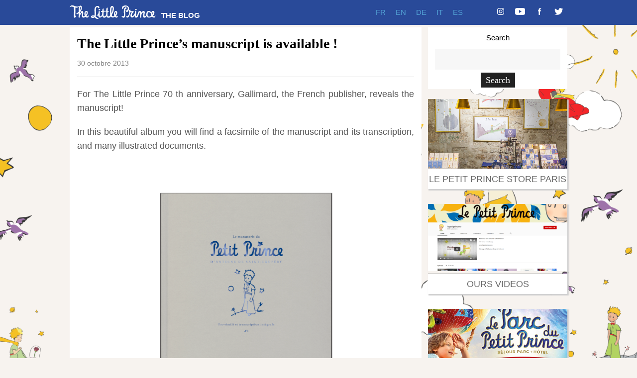

--- FILE ---
content_type: text/html; charset=UTF-8
request_url: https://www.blog.thelittleprince.com/the-little-princes-manuscript-is-available/
body_size: 7952
content:
<!DOCTYPE html>
<html lang="fr-FR">

<head>
	<meta charset="UTF-8">
	<meta name="viewport" content="width=device-width, initial-scale=1">
	<link rel="pingback" href="https://www.blog.thelittleprince.com/xmlrpc.php">
	<title>The Little Prince&rsquo;s manuscript is available ! &#8211; The Little Prince</title>
<meta name='robots' content='max-image-preview:large' />
<link rel='dns-prefetch' href='//fonts.googleapis.com' />
<link rel="alternate" type="application/rss+xml" title="The Little Prince &raquo; Flux" href="https://www.blog.thelittleprince.com/feed/" />
		<!-- This site uses the Google Analytics by ExactMetrics plugin v8.11.1 - Using Analytics tracking - https://www.exactmetrics.com/ -->
		<!-- Note: ExactMetrics is not currently configured on this site. The site owner needs to authenticate with Google Analytics in the ExactMetrics settings panel. -->
					<!-- No tracking code set -->
				<!-- / Google Analytics by ExactMetrics -->
		<script type="text/javascript">
window._wpemojiSettings = {"baseUrl":"https:\/\/s.w.org\/images\/core\/emoji\/14.0.0\/72x72\/","ext":".png","svgUrl":"https:\/\/s.w.org\/images\/core\/emoji\/14.0.0\/svg\/","svgExt":".svg","source":{"concatemoji":"https:\/\/www.blog.thelittleprince.com\/wp-includes\/js\/wp-emoji-release.min.js?ver=6.2.8"}};
/*! This file is auto-generated */
!function(e,a,t){var n,r,o,i=a.createElement("canvas"),p=i.getContext&&i.getContext("2d");function s(e,t){p.clearRect(0,0,i.width,i.height),p.fillText(e,0,0);e=i.toDataURL();return p.clearRect(0,0,i.width,i.height),p.fillText(t,0,0),e===i.toDataURL()}function c(e){var t=a.createElement("script");t.src=e,t.defer=t.type="text/javascript",a.getElementsByTagName("head")[0].appendChild(t)}for(o=Array("flag","emoji"),t.supports={everything:!0,everythingExceptFlag:!0},r=0;r<o.length;r++)t.supports[o[r]]=function(e){if(p&&p.fillText)switch(p.textBaseline="top",p.font="600 32px Arial",e){case"flag":return s("\ud83c\udff3\ufe0f\u200d\u26a7\ufe0f","\ud83c\udff3\ufe0f\u200b\u26a7\ufe0f")?!1:!s("\ud83c\uddfa\ud83c\uddf3","\ud83c\uddfa\u200b\ud83c\uddf3")&&!s("\ud83c\udff4\udb40\udc67\udb40\udc62\udb40\udc65\udb40\udc6e\udb40\udc67\udb40\udc7f","\ud83c\udff4\u200b\udb40\udc67\u200b\udb40\udc62\u200b\udb40\udc65\u200b\udb40\udc6e\u200b\udb40\udc67\u200b\udb40\udc7f");case"emoji":return!s("\ud83e\udef1\ud83c\udffb\u200d\ud83e\udef2\ud83c\udfff","\ud83e\udef1\ud83c\udffb\u200b\ud83e\udef2\ud83c\udfff")}return!1}(o[r]),t.supports.everything=t.supports.everything&&t.supports[o[r]],"flag"!==o[r]&&(t.supports.everythingExceptFlag=t.supports.everythingExceptFlag&&t.supports[o[r]]);t.supports.everythingExceptFlag=t.supports.everythingExceptFlag&&!t.supports.flag,t.DOMReady=!1,t.readyCallback=function(){t.DOMReady=!0},t.supports.everything||(n=function(){t.readyCallback()},a.addEventListener?(a.addEventListener("DOMContentLoaded",n,!1),e.addEventListener("load",n,!1)):(e.attachEvent("onload",n),a.attachEvent("onreadystatechange",function(){"complete"===a.readyState&&t.readyCallback()})),(e=t.source||{}).concatemoji?c(e.concatemoji):e.wpemoji&&e.twemoji&&(c(e.twemoji),c(e.wpemoji)))}(window,document,window._wpemojiSettings);
</script>
<style type="text/css">
img.wp-smiley,
img.emoji {
	display: inline !important;
	border: none !important;
	box-shadow: none !important;
	height: 1em !important;
	width: 1em !important;
	margin: 0 0.07em !important;
	vertical-align: -0.1em !important;
	background: none !important;
	padding: 0 !important;
}
</style>
	<link rel='stylesheet' id='wp-block-library-css' href='https://www.blog.thelittleprince.com/wp-includes/css/dist/block-library/style.min.css?ver=6.2.8' type='text/css' media='all' />
<link rel='stylesheet' id='classic-theme-styles-css' href='https://www.blog.thelittleprince.com/wp-includes/css/classic-themes.min.css?ver=6.2.8' type='text/css' media='all' />
<style id='global-styles-inline-css' type='text/css'>
body{--wp--preset--color--black: #000000;--wp--preset--color--cyan-bluish-gray: #abb8c3;--wp--preset--color--white: #ffffff;--wp--preset--color--pale-pink: #f78da7;--wp--preset--color--vivid-red: #cf2e2e;--wp--preset--color--luminous-vivid-orange: #ff6900;--wp--preset--color--luminous-vivid-amber: #fcb900;--wp--preset--color--light-green-cyan: #7bdcb5;--wp--preset--color--vivid-green-cyan: #00d084;--wp--preset--color--pale-cyan-blue: #8ed1fc;--wp--preset--color--vivid-cyan-blue: #0693e3;--wp--preset--color--vivid-purple: #9b51e0;--wp--preset--gradient--vivid-cyan-blue-to-vivid-purple: linear-gradient(135deg,rgba(6,147,227,1) 0%,rgb(155,81,224) 100%);--wp--preset--gradient--light-green-cyan-to-vivid-green-cyan: linear-gradient(135deg,rgb(122,220,180) 0%,rgb(0,208,130) 100%);--wp--preset--gradient--luminous-vivid-amber-to-luminous-vivid-orange: linear-gradient(135deg,rgba(252,185,0,1) 0%,rgba(255,105,0,1) 100%);--wp--preset--gradient--luminous-vivid-orange-to-vivid-red: linear-gradient(135deg,rgba(255,105,0,1) 0%,rgb(207,46,46) 100%);--wp--preset--gradient--very-light-gray-to-cyan-bluish-gray: linear-gradient(135deg,rgb(238,238,238) 0%,rgb(169,184,195) 100%);--wp--preset--gradient--cool-to-warm-spectrum: linear-gradient(135deg,rgb(74,234,220) 0%,rgb(151,120,209) 20%,rgb(207,42,186) 40%,rgb(238,44,130) 60%,rgb(251,105,98) 80%,rgb(254,248,76) 100%);--wp--preset--gradient--blush-light-purple: linear-gradient(135deg,rgb(255,206,236) 0%,rgb(152,150,240) 100%);--wp--preset--gradient--blush-bordeaux: linear-gradient(135deg,rgb(254,205,165) 0%,rgb(254,45,45) 50%,rgb(107,0,62) 100%);--wp--preset--gradient--luminous-dusk: linear-gradient(135deg,rgb(255,203,112) 0%,rgb(199,81,192) 50%,rgb(65,88,208) 100%);--wp--preset--gradient--pale-ocean: linear-gradient(135deg,rgb(255,245,203) 0%,rgb(182,227,212) 50%,rgb(51,167,181) 100%);--wp--preset--gradient--electric-grass: linear-gradient(135deg,rgb(202,248,128) 0%,rgb(113,206,126) 100%);--wp--preset--gradient--midnight: linear-gradient(135deg,rgb(2,3,129) 0%,rgb(40,116,252) 100%);--wp--preset--duotone--dark-grayscale: url('#wp-duotone-dark-grayscale');--wp--preset--duotone--grayscale: url('#wp-duotone-grayscale');--wp--preset--duotone--purple-yellow: url('#wp-duotone-purple-yellow');--wp--preset--duotone--blue-red: url('#wp-duotone-blue-red');--wp--preset--duotone--midnight: url('#wp-duotone-midnight');--wp--preset--duotone--magenta-yellow: url('#wp-duotone-magenta-yellow');--wp--preset--duotone--purple-green: url('#wp-duotone-purple-green');--wp--preset--duotone--blue-orange: url('#wp-duotone-blue-orange');--wp--preset--font-size--small: 13px;--wp--preset--font-size--medium: 20px;--wp--preset--font-size--large: 36px;--wp--preset--font-size--x-large: 42px;--wp--preset--spacing--20: 0.44rem;--wp--preset--spacing--30: 0.67rem;--wp--preset--spacing--40: 1rem;--wp--preset--spacing--50: 1.5rem;--wp--preset--spacing--60: 2.25rem;--wp--preset--spacing--70: 3.38rem;--wp--preset--spacing--80: 5.06rem;--wp--preset--shadow--natural: 6px 6px 9px rgba(0, 0, 0, 0.2);--wp--preset--shadow--deep: 12px 12px 50px rgba(0, 0, 0, 0.4);--wp--preset--shadow--sharp: 6px 6px 0px rgba(0, 0, 0, 0.2);--wp--preset--shadow--outlined: 6px 6px 0px -3px rgba(255, 255, 255, 1), 6px 6px rgba(0, 0, 0, 1);--wp--preset--shadow--crisp: 6px 6px 0px rgba(0, 0, 0, 1);}:where(.is-layout-flex){gap: 0.5em;}body .is-layout-flow > .alignleft{float: left;margin-inline-start: 0;margin-inline-end: 2em;}body .is-layout-flow > .alignright{float: right;margin-inline-start: 2em;margin-inline-end: 0;}body .is-layout-flow > .aligncenter{margin-left: auto !important;margin-right: auto !important;}body .is-layout-constrained > .alignleft{float: left;margin-inline-start: 0;margin-inline-end: 2em;}body .is-layout-constrained > .alignright{float: right;margin-inline-start: 2em;margin-inline-end: 0;}body .is-layout-constrained > .aligncenter{margin-left: auto !important;margin-right: auto !important;}body .is-layout-constrained > :where(:not(.alignleft):not(.alignright):not(.alignfull)){max-width: var(--wp--style--global--content-size);margin-left: auto !important;margin-right: auto !important;}body .is-layout-constrained > .alignwide{max-width: var(--wp--style--global--wide-size);}body .is-layout-flex{display: flex;}body .is-layout-flex{flex-wrap: wrap;align-items: center;}body .is-layout-flex > *{margin: 0;}:where(.wp-block-columns.is-layout-flex){gap: 2em;}.has-black-color{color: var(--wp--preset--color--black) !important;}.has-cyan-bluish-gray-color{color: var(--wp--preset--color--cyan-bluish-gray) !important;}.has-white-color{color: var(--wp--preset--color--white) !important;}.has-pale-pink-color{color: var(--wp--preset--color--pale-pink) !important;}.has-vivid-red-color{color: var(--wp--preset--color--vivid-red) !important;}.has-luminous-vivid-orange-color{color: var(--wp--preset--color--luminous-vivid-orange) !important;}.has-luminous-vivid-amber-color{color: var(--wp--preset--color--luminous-vivid-amber) !important;}.has-light-green-cyan-color{color: var(--wp--preset--color--light-green-cyan) !important;}.has-vivid-green-cyan-color{color: var(--wp--preset--color--vivid-green-cyan) !important;}.has-pale-cyan-blue-color{color: var(--wp--preset--color--pale-cyan-blue) !important;}.has-vivid-cyan-blue-color{color: var(--wp--preset--color--vivid-cyan-blue) !important;}.has-vivid-purple-color{color: var(--wp--preset--color--vivid-purple) !important;}.has-black-background-color{background-color: var(--wp--preset--color--black) !important;}.has-cyan-bluish-gray-background-color{background-color: var(--wp--preset--color--cyan-bluish-gray) !important;}.has-white-background-color{background-color: var(--wp--preset--color--white) !important;}.has-pale-pink-background-color{background-color: var(--wp--preset--color--pale-pink) !important;}.has-vivid-red-background-color{background-color: var(--wp--preset--color--vivid-red) !important;}.has-luminous-vivid-orange-background-color{background-color: var(--wp--preset--color--luminous-vivid-orange) !important;}.has-luminous-vivid-amber-background-color{background-color: var(--wp--preset--color--luminous-vivid-amber) !important;}.has-light-green-cyan-background-color{background-color: var(--wp--preset--color--light-green-cyan) !important;}.has-vivid-green-cyan-background-color{background-color: var(--wp--preset--color--vivid-green-cyan) !important;}.has-pale-cyan-blue-background-color{background-color: var(--wp--preset--color--pale-cyan-blue) !important;}.has-vivid-cyan-blue-background-color{background-color: var(--wp--preset--color--vivid-cyan-blue) !important;}.has-vivid-purple-background-color{background-color: var(--wp--preset--color--vivid-purple) !important;}.has-black-border-color{border-color: var(--wp--preset--color--black) !important;}.has-cyan-bluish-gray-border-color{border-color: var(--wp--preset--color--cyan-bluish-gray) !important;}.has-white-border-color{border-color: var(--wp--preset--color--white) !important;}.has-pale-pink-border-color{border-color: var(--wp--preset--color--pale-pink) !important;}.has-vivid-red-border-color{border-color: var(--wp--preset--color--vivid-red) !important;}.has-luminous-vivid-orange-border-color{border-color: var(--wp--preset--color--luminous-vivid-orange) !important;}.has-luminous-vivid-amber-border-color{border-color: var(--wp--preset--color--luminous-vivid-amber) !important;}.has-light-green-cyan-border-color{border-color: var(--wp--preset--color--light-green-cyan) !important;}.has-vivid-green-cyan-border-color{border-color: var(--wp--preset--color--vivid-green-cyan) !important;}.has-pale-cyan-blue-border-color{border-color: var(--wp--preset--color--pale-cyan-blue) !important;}.has-vivid-cyan-blue-border-color{border-color: var(--wp--preset--color--vivid-cyan-blue) !important;}.has-vivid-purple-border-color{border-color: var(--wp--preset--color--vivid-purple) !important;}.has-vivid-cyan-blue-to-vivid-purple-gradient-background{background: var(--wp--preset--gradient--vivid-cyan-blue-to-vivid-purple) !important;}.has-light-green-cyan-to-vivid-green-cyan-gradient-background{background: var(--wp--preset--gradient--light-green-cyan-to-vivid-green-cyan) !important;}.has-luminous-vivid-amber-to-luminous-vivid-orange-gradient-background{background: var(--wp--preset--gradient--luminous-vivid-amber-to-luminous-vivid-orange) !important;}.has-luminous-vivid-orange-to-vivid-red-gradient-background{background: var(--wp--preset--gradient--luminous-vivid-orange-to-vivid-red) !important;}.has-very-light-gray-to-cyan-bluish-gray-gradient-background{background: var(--wp--preset--gradient--very-light-gray-to-cyan-bluish-gray) !important;}.has-cool-to-warm-spectrum-gradient-background{background: var(--wp--preset--gradient--cool-to-warm-spectrum) !important;}.has-blush-light-purple-gradient-background{background: var(--wp--preset--gradient--blush-light-purple) !important;}.has-blush-bordeaux-gradient-background{background: var(--wp--preset--gradient--blush-bordeaux) !important;}.has-luminous-dusk-gradient-background{background: var(--wp--preset--gradient--luminous-dusk) !important;}.has-pale-ocean-gradient-background{background: var(--wp--preset--gradient--pale-ocean) !important;}.has-electric-grass-gradient-background{background: var(--wp--preset--gradient--electric-grass) !important;}.has-midnight-gradient-background{background: var(--wp--preset--gradient--midnight) !important;}.has-small-font-size{font-size: var(--wp--preset--font-size--small) !important;}.has-medium-font-size{font-size: var(--wp--preset--font-size--medium) !important;}.has-large-font-size{font-size: var(--wp--preset--font-size--large) !important;}.has-x-large-font-size{font-size: var(--wp--preset--font-size--x-large) !important;}
.wp-block-navigation a:where(:not(.wp-element-button)){color: inherit;}
:where(.wp-block-columns.is-layout-flex){gap: 2em;}
.wp-block-pullquote{font-size: 1.5em;line-height: 1.6;}
</style>
<link rel='stylesheet' id='jquery.fancybox-css' href='https://www.blog.thelittleprince.com/wp-content/plugins/fancy-box/jquery.fancybox.css?ver=1.2.6' type='text/css' media='all' />
<link rel='stylesheet' id='wpex-style-css' href='https://www.blog.thelittleprince.com/wp-content/themes/lpp2019/style.css?ver=1.01769928696' type='text/css' media='all' />
<link rel='stylesheet' id='wpex-responsive-css' href='https://www.blog.thelittleprince.com/wp-content/themes/lpp2019/css/responsive.css?ver=1.01769928696' type='text/css' media='all' />
<link rel='stylesheet' id='wpex-font-awesome-css' href='https://www.blog.thelittleprince.com/wp-content/themes/lpp2019/css/font-awesome.min.css?ver=4.3.0' type='text/css' media='all' />
<link rel='stylesheet' id='wpex-google-font-poppins-css' href='http://fonts.googleapis.com/css?family=Poppins%3A400%2C500%2C600&#038;subset=latin%2Cvietnamese%2Clatin-ext&#038;ver=6.2.8' type='text/css' media='all' />
<link rel='stylesheet' id='wpex-google-font-spectralsemibold-css' href='http://fonts.googleapis.com/css?family=Spectral%3A600&#038;subset=latin%2Cvietnamese%2Clatin-ext&#038;ver=6.2.8' type='text/css' media='all' />
<!--[if lt IE 9]>
<link rel='stylesheet' id='vc_lte_ie9-css' href='https://www.blog.thelittleprince.com/wp-content/plugins/js_composer/assets/css/vc_lte_ie9.min.css?ver=6.0.2' type='text/css' media='screen' />
<![endif]-->
<script type='text/javascript' src='https://www.blog.thelittleprince.com/wp-includes/js/jquery/jquery.min.js?ver=3.6.4' id='jquery-core-js'></script>
<script type='text/javascript' src='https://www.blog.thelittleprince.com/wp-includes/js/jquery/jquery-migrate.min.js?ver=3.4.0' id='jquery-migrate-js'></script>
<script type='text/javascript' src='https://www.blog.thelittleprince.com/wp-content/plugins/fancy-box/jquery.fancybox.js?ver=1.2.6' id='jquery.fancybox-js'></script>
<script type='text/javascript' src='https://www.blog.thelittleprince.com/wp-content/plugins/fancy-box/jquery.easing.js?ver=1.3' id='jquery.easing-js'></script>
<link rel="https://api.w.org/" href="https://www.blog.thelittleprince.com/wp-json/" /><link rel="alternate" type="application/json" href="https://www.blog.thelittleprince.com/wp-json/wp/v2/posts/3128" /><link rel="EditURI" type="application/rsd+xml" title="RSD" href="https://www.blog.thelittleprince.com/xmlrpc.php?rsd" />
<link rel="wlwmanifest" type="application/wlwmanifest+xml" href="https://www.blog.thelittleprince.com/wp-includes/wlwmanifest.xml" />
<meta name="generator" content="WordPress 6.2.8" />
<link rel="canonical" href="https://www.blog.thelittleprince.com/the-little-princes-manuscript-is-available/" />
<link rel='shortlink' href='https://www.blog.thelittleprince.com/?p=3128' />
<link rel="alternate" type="application/json+oembed" href="https://www.blog.thelittleprince.com/wp-json/oembed/1.0/embed?url=https%3A%2F%2Fwww.blog.thelittleprince.com%2Fthe-little-princes-manuscript-is-available%2F" />
<link rel="alternate" type="text/xml+oembed" href="https://www.blog.thelittleprince.com/wp-json/oembed/1.0/embed?url=https%3A%2F%2Fwww.blog.thelittleprince.com%2Fthe-little-princes-manuscript-is-available%2F&#038;format=xml" />
<script type="text/javascript">
  jQuery(document).ready(function($){
    var select = $('a[href$=".bmp"],a[href$=".gif"],a[href$=".jpg"],a[href$=".jpeg"],a[href$=".png"],a[href$=".BMP"],a[href$=".GIF"],a[href$=".JPG"],a[href$=".JPEG"],a[href$=".PNG"]');
    select.attr('rel', 'fancybox');
    select.fancybox();
  });
</script>
<script type="text/javascript">
	window._wp_rp_static_base_url = 'https://wprp.zemanta.com/static/';
	window._wp_rp_wp_ajax_url = "https://www.blog.thelittleprince.com/wp-admin/admin-ajax.php";
	window._wp_rp_plugin_version = '3.6.4';
	window._wp_rp_post_id = '3128';
	window._wp_rp_num_rel_posts = '6';
	window._wp_rp_thumbnails = false;
	window._wp_rp_post_title = 'The+Little+Prince%27s+manuscript+is+available+%21';
	window._wp_rp_post_tags = ['news', 'spring', 'bibl', 'univers', 'morgan', 'saint', 'york', 'album', 'hamilton', 'french', 'antoin', 'museum', 'de', 'amp', 'princ', 'manuscript'];
	window._wp_rp_promoted_content = false;
</script>
<!--[if lt IE 9]><script src="https://www.blog.thelittleprince.com/wp-content/themes/lpp2019/js/html5.js"></script><![endif]--><meta name="generator" content="Powered by WPBakery Page Builder - drag and drop page builder for WordPress."/>
<style type="text/css" id="custom-background-css">
body.custom-background { background-color: #f7f3ef; background-image: url("https://www.blog.thelittleprince.com/wp-content/uploads/2019/06/fondlpp.png"); background-position: left top; background-size: cover; background-repeat: no-repeat; background-attachment: fixed; }
</style>
	<noscript><style type="text/css"> .wpb_animate_when_almost_visible { opacity: 1; }</style></noscript></head>

<body class="post-template-default single single-post postid-3128 single-format-standard custom-background wpb-js-composer js-comp-ver-6.0.2 vc_responsive">
<div id="site-navigation-wrap" style="background-color: #294A99">

<div class="navigation main-navigation clr container" >
    <div  style="width:274px;float:left" id="" class="clr">
        <div  style="width:174px;float:left" id="" class="clr">
            <div id="logo" class="clr">
                    <a href="https://www.blog.thelittleprince.com" title="The Little Prince" rel="home">
                        <img src="/wp-content/themes/lpp2019/images/logo.svg" alt="The Little Prince" height="30px" />
                    </a>
            </div>
        </div>
        <div  style="width:90px;float:right;margin-top: 12px;" id="" class="clr">
            <div id="logotexte" class="">
                <a href="https://www.blog.thelittleprince.com" title="The Little Prince" rel="home" style="margin-top: 25px;font-size: 15px;font-family: 'Poppins', sans-serif !important;font-weight: 600;color:white;text-decoration: none;">
                    THE BLOG
                </a>
            </div>
        </div>
    </div>

    <div  style="" id="socialnav" class="clr">

        
            
            	                <a href="https://twitter.com/Le_PetitPrince" title="Twitter" target="blank">
				<!--span class="fa fa-twitter"></span-->
							<img src="/wp-content/themes/lpp2019/images/Twitter.svg" alt="The Little Prince" style="height:14px" />
						</a>



            
        
            
            	                <a href="https://www.facebook.com/lepetitprinceofficiel/" title="Facebook" target="blank">
				<!--span class="fa fa-facebook"></span-->
							<img src="/wp-content/themes/lpp2019/images/Facebook.svg" alt="The Little Prince" style="height:14px" />
						</a>



            
        
            
            
        
            
            
        
            
            
        
            
            	                <a href="https://www.youtube.com/channel/UCUVJSznmPfCbt2zlNSJg_0w" title="Youtube" target="blank">
				<!--span class="fa fa-youtube"></span-->
							<img src="/wp-content/themes/lpp2019/images/youtube.png" alt="The Little Prince" style="height:14px" />
						</a>



            
        
            
            
        
            
            	                <a href="https://www.instagram.com/lepetitprinceofficiel/" title="Instagram" target="blank">
				<!--span class="fa fa-instagram"></span-->
							<img src="/wp-content/themes/lpp2019/images/Instagram.svg" alt="The Little Prince" style="height:14px" />
						</a>



            
        
            
            
        
    </div>

    <nav id="site-navigation" role="navigation" >

		<div id="burgernav" class="burger"><img src="/wp-content/themes/lpp2019/images/burger.svg" alt="The Little Prince" height="30px" /></div>

		<div class="menu-langue-container"><ul id="menu-langue" class="dropdown-menu sf-menu"><li id="menu-item-5852" class="menu-item menu-item-type-custom menu-item-object-custom menu-item-5852"><a href="https://www.blog.lepetitprince.com/">FR</a></li>
<li id="menu-item-5853" class="menu-item menu-item-type-custom menu-item-object-custom menu-item-home menu-item-5853"><a href="https://www.blog.thelittleprince.com/">EN</a></li>
<li id="menu-item-5854" class="menu-item menu-item-type-custom menu-item-object-custom menu-item-5854"><a href="https://www.blog.derkleineprinz.com/">DE</a></li>
<li id="menu-item-5855" class="menu-item menu-item-type-custom menu-item-object-custom menu-item-5855"><a href="https://www.blog.ilpiccoloprincipe.com/">IT</a></li>
<li id="menu-item-5856" class="menu-item menu-item-type-custom menu-item-object-custom menu-item-5856"><a href="https://www.blog.elprincipito.com/">ES</a></li>
</ul></div>
	</nav>
</div>
</div><div class="menumobileoverlay" >
<div style="position:fixed; top:0;width:100%;background:#294A99;z-index:1000">
<div style="border-bottom:1px solid white;display:block;overflow:hidden">
<div style="width:95%;margin: 0 auto;"><div  style="width:274px;float:left" id="" class="clr">
        <div  style="width:174px;float:left" id="" class="clr">
            <div id="logo" class="clr">
                    <a href="https://www.blog.thelittleprince.com" title="The Little Prince" rel="home">
                        <img src="/wp-content/themes/lpp2019/images/logo.svg" alt="The Little Prince" height="30px" />
                    </a>
            </div>
        </div>
        <div  style="" id="" class="clr divlogo">
            <div id="logotexte" class="">
                <a href="https://www.blog.thelittleprince.com" title="The Little Prince" rel="home" class="leblog">
                    THE BLOG
                </a>
            </div>
        </div></div>
</div>
<div  class="close"><img src="/wp-content/themes/lpp2019/images/croix.svg" alt="The Little Prince" height="30px" /></div>
</div>

<div class=menuprincipal>
		<div class="menu-langue-container"><ul id="menu-langue-1" class="dropdown-menu sf-menu"><li class="menu-item menu-item-type-custom menu-item-object-custom menu-item-5852"><a href="https://www.blog.lepetitprince.com/">FR</a></li>
<li class="menu-item menu-item-type-custom menu-item-object-custom menu-item-home menu-item-5853"><a href="https://www.blog.thelittleprince.com/">EN</a></li>
<li class="menu-item menu-item-type-custom menu-item-object-custom menu-item-5854"><a href="https://www.blog.derkleineprinz.com/">DE</a></li>
<li class="menu-item menu-item-type-custom menu-item-object-custom menu-item-5855"><a href="https://www.blog.ilpiccoloprincipe.com/">IT</a></li>
<li class="menu-item menu-item-type-custom menu-item-object-custom menu-item-5856"><a href="https://www.blog.elprincipito.com/">ES</a></li>
</ul></div></div>
</div>
<div style="margin-top: 100px;
    overflow: scroll;
    height: inherit;">
<div style="text-align:center;padding:10px 0 0 0"><img src="/wp-content/themes/lpp2019/images/tetePP.svg" alt="The Little Prince" height="100px" width="100px"/></div>
		<div class="menumobile" style="margin-bottom:40px;height:200px">
	              	<div style="text-align:center;line-height: 25px;font-size:15px;font-family: 'Poppins', sans-serif !important;text-transform:uppercase;color: white">
		<a href="https://www.facebook.com/lepetitprincestoreparis/" target=_blank >
			LE PETIT PRINCE STORE PARIS		</a>
		</div>
                          	<div style="text-align:center;line-height: 25px;font-size:15px;font-family: 'Poppins', sans-serif !important;text-transform:uppercase;color: white">
		<a href="https://www.youtube.com/channel/UCUVJSznmPfCbt2zlNSJg_0w" target=_blank >
			Ours videos		</a>
		</div>
                          	<div style="text-align:center;line-height: 25px;font-size:15px;font-family: 'Poppins', sans-serif !important;text-transform:uppercase;color: white">
		<a href="http://www.parcdupetitprince.com/en/" target=_blank >
			The Little Prince’s Park		</a>
		</div>
                          	<div style="text-align:center;line-height: 25px;font-size:15px;font-family: 'Poppins', sans-serif !important;text-transform:uppercase;color: white">
		<a href="http://www.laboutiquedupetitprince.com/en/" target=_blank >
			The online store		</a>
		</div>
                          	<div style="text-align:center;line-height: 25px;font-size:15px;font-family: 'Poppins', sans-serif !important;text-transform:uppercase;color: white">
		<a href="http://www.thelittleprince.com/" target=_blank >
			The website		</a>
		</div>
            </div>
</div>

<div style="position:fixed; bottom:0;width:100%;background:#294A99;z-index:1000">
<div class="header-social">Follow us</div>
<div class="zone-social">
                                        <div class="social twitter" ><a href="https://twitter.com/Le_PetitPrince" title="Twitter">
							<img src="/wp-content/themes/lpp2019/images/Twitter.svg" alt="The Little Prince" height="50px" />
					</a></div>
            
                                                <div class="social facebook" ><a href="https://www.facebook.com/lepetitprinceofficiel/" title="Facebook">
							<img src="/wp-content/themes/lpp2019/images/Facebook.svg" alt="The Little Prince" height="50px" />
					</a></div>
            
                                
                                
                                
                                                <div class="social youtube" ><a href="https://www.youtube.com/channel/UCUVJSznmPfCbt2zlNSJg_0w" title="Youtube">
							<img src="/wp-content/themes/lpp2019/images/youtube.png" alt="The Little Prince" style="height:32px;" />
					</a></div>
            
                                
                                                <div class="social instagram" ><a href="https://www.instagram.com/lepetitprinceofficiel/" title="Instagram">
							<img src="/wp-content/themes/lpp2019/images/Instagram.svg" alt="The Little Prince" height="50px" />
					</a></div>
            
                                
        
</div>
<div class="copyright">le petit prince - 2019</div>
</div>
</div>

		<div id="main" class="site-main clr container">

	<div id="primary" class="content-area clr">

		<main id="content" class="site-content left-content clr" role="main">

			<article class="archiveslpp boxed clr">
		
<header class="page-header clr">

	<h1 class="page-header-title">The Little Prince&rsquo;s manuscript is available !</h1>

	
<ul class="post-meta clr">

	<li class="meta-date">
		<span class="meta-date-text">30 octobre 2013</span>
	</li>

	
</ul><!-- .post-meta -->	
</header><!-- #page-header -->	
<div class="entry clr">
	<p>For The Little Prince 70 th anniversary, Gallimard, the French publisher, reveals the manuscript!</p>
<p>In this beautiful album you will find a facsimile of the manuscript and its transcription, and many illustrated documents.</p>
<p>&nbsp;</p>
<p><a href="https://www.blog.lepetitprince.com/wp-content/uploads/2013/10/manuscrit.png"><img decoding="async" class="aligncenter" alt="manuscrit" src="https://www.blog.lepetitprince.com/wp-content/uploads/2013/10/manuscrit.png" width="378" height="471" /></a></p>
<p><a href="https://www.blog.lepetitprince.com/wp-content/uploads/2013/10/manuscrit-doc.png"><img decoding="async" loading="lazy" class="aligncenter" alt="manuscrit doc" src="https://www.blog.lepetitprince.com/wp-content/uploads/2013/10/manuscrit-doc-900x560.png" width="599" height="373" /></a></p>
<p><em></em><em>The original edition of The Little Prince is released in April 6, 1943, in New York, where Antoine de Saint- Exupery was exiled a few months after the French debacle of May-June 1940. The writer &#8211; pilot has invested heavily in the composition of this unique album , which he  wanted universal. Today, The Little Prince is the literary work the most translated and distributed worldwide. </em></p>
<p><em>There are several states of the Little Prince&rsquo;s text &#8211; handwritten , typed or printed &#8211; , reflecting different stages of development . The original manuscript and preparatory drawings that Saint -Exupéry had gave to her friend Silvia Hamilton before leaving U.S. soil in spring 1943 are now held by the Morgan Library &amp; Museum in Manhattan. For the first time reproduced, in a luxurious printed on Bible paper volume , they are accompanied by a booklet of transcription and commentary prepared by Alban Cerisier and Delphine Lacroix.</em></p>
<p>Available on our<a href="http://www.laboutiquedupetitprince.com/fr/librairie-28/le-manuscrit-du-petit-prince-fac-simile-et-transcription-983.html" target="_blank"> online store !</a></p>

<div class="wp_rp_wrap  wp_rp_vertical_m" id="wp_rp_first"><div class="wp_rp_content"><h3 class="related_post_title">More from my site</h3><ul class="related_post wp_rp"><li data-position="0" data-poid="in-2560" data-post-type="none" ><a href="https://www.blog.thelittleprince.com/from-the-drawings-to-the-animated-planets/" class="wp_rp_title">From the drawings to the animated planets !</a></li><li data-position="1" data-poid="in-5149" data-post-type="none" ><a href="https://www.blog.thelittleprince.com/the-little-prince-the-planet-of-bubble-gob-fun-exciting-vibrant-animation-bit-of-suspense/" class="wp_rp_title">The Little Prince: The Planet of Bubble Gob &#8212; Fun, Exciting, Vibrant Animation, Bit of Suspense</a></li><li data-position="2" data-poid="in-3357" data-post-type="none" ><a href="https://www.blog.thelittleprince.com/the-little-prince-a-new-york-story-the-morgan-library-museum/" class="wp_rp_title">The Little Prince: A New York Story – The Morgan Library &#038; Museum</a></li><li data-position="3" data-poid="in-4060" data-post-type="none" ><a href="https://www.blog.thelittleprince.com/fan-art-friday-42/" class="wp_rp_title">Fan Art Friday #42</a></li><li data-position="4" data-poid="in-2409" data-post-type="none" ><a href="https://www.blog.thelittleprince.com/the-little-prince-ebook-on-ithunes-comes-with-extras/" class="wp_rp_title">The Little Prince Ebook on iThunes comes with extras !</a></li><li data-position="5" data-poid="in-1504" data-post-type="none" ><a href="https://www.blog.thelittleprince.com/the-souvenir-dantoine-de-saint-exupery-association-renders-him-homage/" class="wp_rp_title">The Souvenir d&rsquo;Antoine de Saint-Exupéry Association renders him homage&#8230;</a></li></ul></div></div>
</div><!-- .entry -->		
<footer class="entry-footer">
	</footer><!-- .entry-footer --></article>

			
		</main><!-- #content -->

		
	<aside id="secondary" class="sidebar-container" role="complementary">

		<div class="sidebar-inner">

            <div class="widget-area">
            <div class="sidebar-widget widget_search clr"><h5 class="widget-title">Search</h5><form method="get" id="searchform" class="searchform" action="https://www.blog.thelittleprince.com/" role="search">
	<div style="text-align:center">
	<input type="search" class="field" name="s" value="" id="s" />
	<input type="submit" value="Search" /></div>
</form></div>                <div class="bloclpp">
                    <div style="height:140px;"><a href="https://www.facebook.com/lepetitprincestoreparis/"   target=_blank ><img src="https://www.blog.thelittleprince.com/wp-content/uploads/2019/06/paris.png"></a></div>
                <div style="text-align:center;line-height: 40px;height:40px;font-family: 'Poppins', sans-serif !important;text-transform:uppercase;border-top:1px solid darkgray;background-color: white"><a href="https://www.facebook.com/lepetitprincestoreparis/" target=_blank >LE PETIT PRINCE STORE PARIS</a></div>
                </div>
                            <div class="bloclpp">
                    <div style="height:140px;"><a href="https://www.youtube.com/channel/UCUVJSznmPfCbt2zlNSJg_0w"   target=_blank ><img src="https://www.blog.thelittleprince.com/wp-content/uploads/2019/06/youtube-e1560545797648.png"></a></div>
                <div style="text-align:center;line-height: 40px;height:40px;font-family: 'Poppins', sans-serif !important;text-transform:uppercase;border-top:1px solid darkgray;background-color: white"><a href="https://www.youtube.com/channel/UCUVJSznmPfCbt2zlNSJg_0w" target=_blank >Ours videos</a></div>
                </div>
                            <div class="bloclpp">
                    <div style="height:140px;"><a href="http://www.parcdupetitprince.com/en/"   target=_blank ><img src="https://www.blog.thelittleprince.com/wp-content/uploads/2019/06/parc.png"></a></div>
                <div style="text-align:center;line-height: 40px;height:40px;font-family: 'Poppins', sans-serif !important;text-transform:uppercase;border-top:1px solid darkgray;background-color: white"><a href="http://www.parcdupetitprince.com/en/" target=_blank >The Little Prince’s Park</a></div>
                </div>
                            <div class="bloclpp">
                    <div style="height:140px;"><a href="http://www.laboutiquedupetitprince.com/en/"   target=_blank ><img src="https://www.blog.thelittleprince.com/wp-content/uploads/2019/06/boutique.png"></a></div>
                <div style="text-align:center;line-height: 40px;height:40px;font-family: 'Poppins', sans-serif !important;text-transform:uppercase;border-top:1px solid darkgray;background-color: white"><a href="http://www.laboutiquedupetitprince.com/en/" target=_blank >The online store</a></div>
                </div>
                            <div class="bloclpp">
                    <div style="height:140px;"><a href="http://www.thelittleprince.com/"   target=_blank ><img src="https://www.blog.thelittleprince.com/wp-content/uploads/2019/06/site.png"></a></div>
                <div style="text-align:center;line-height: 40px;height:40px;font-family: 'Poppins', sans-serif !important;text-transform:uppercase;border-top:1px solid darkgray;background-color: white"><a href="http://www.thelittleprince.com/" target=_blank >The website</a></div>
                </div>
                        </div>

			<div class="widget-area">
							</div><!-- .widget-area -->

		</div><!-- .sidebar-inner -->
		
	</aside><!-- #secondary -->


	</div><!-- #primary -->

	
<ul class="single-post-pagination clr">
	<li class="post-prev"><a href="https://www.blog.thelittleprince.com/pumpkin-carving/" rel="next"><i class="fa fa-arrow-left"></i>Pumpkin carving !</a></li>	<li class="post-next"><a href="https://www.blog.thelittleprince.com/planete-quebec-the-bookshop-contest/" rel="prev">Planète Québec : the bookshop contest<i class="fa fa-arrow-right"></i></a></li></ul><!-- .post-post-pagination -->

<script type='text/javascript' src='https://www.blog.thelittleprince.com/wp-content/themes/lpp2019/js/plugins.js?ver=1.0' id='wpex-plugins-js'></script>
<script type='text/javascript' src='https://www.blog.thelittleprince.com/wp-content/themes/lpp2019/js/global.js?ver=1.0' id='wpex-global-js'></script>
</body>
</html>

--- FILE ---
content_type: text/css
request_url: https://www.blog.thelittleprince.com/wp-content/themes/lpp2019/style.css?ver=1.01769928696
body_size: 6723
content:
/*
Theme Name: lpp2019
Theme URI: 
Author: Alexandre SEBBANE
Author URI: 
Description: 
Version: 1.0
License: GNU General Public License v2 or later
License URI: http://www.gnu.org/licenses/gpl-2.0.html
Tags: 
Text Domain: lpp2019
*/

/* Reset
================================================== */
html, body, div, span, applet, object, iframe, h1, h2, h3, h4, h5, h6, p, blockquote, pre, a, abbr, acronym, address, big, cite, code, del, dfn, em, img, ins, kbd, q, s, samp, small, strike, strong, sub, sup, tt, var, b, u, i, center, dl, dt, dd, ol, ul, li, fieldset, form, label, legend, table, caption, tbody, tfoot, thead, tr, th, td, article, aside, canvas, details, embed, figure, figcaption, footer, header, hgroup, menu, nav, output, ruby, section, summary, time, mark, audio, video { margin: 0; padding: 0; border: 0; font-size: 100%; font: inherit; vertical-align: baseline; }
article, aside, details, figcaption, figure, footer, header, hgroup, menu, nav, section { display: block }
ol, ul { list-style: none }
blockquote, q { quotes: none }
:focus { outline: 0 }
table { border-collapse: collapse; border-spacing: 0; }
img { max-width: 100%; height: auto; }
mark { background: none; }
select { max-width: 100%; }

/* The Grid
================================================== */
.col:after,
.clr:after,
.group:after { content: ""; display: block; height: 0; clear: both; visibility: hidden; zoom: 1; }
.col { display: block; float: left; margin: 0 0 2% 1.6%; -webkit-box-sizing: border-box; -moz-box-sizing: border-box; box-sizing: border-box; }

/*percent grid*/
.span_1_of_1{width:100%}.span_2_of_2{width:100%}.span_1_of_2{width:49.2%}.span_3_of_3{width:100%}.span_2_of_3{width:66.1%}.span_1_of_3{width:32.2%}.span_4_of_4{width:100%}.span_3_of_4{width:74.6%}.span_2_of_4{width:49.2%}.span_1_of_4{width:23.8%}.span_5_of_5{width:100%}.span_4_of_5{width:79.68%}.span_3_of_5{width:59.36%}.span_2_of_5{width:39.04%}.span_1_of_5{width:18.72%}.span_6_of_6{width:100%}.span_5_of_6{width:83.06%}.span_4_of_6{width:66.13%}.span_3_of_6{width:49.2%}.span_2_of_6{width:32.26%}.span_1_of_6{width:15.33%}.span_7_of_7{width:100%}.span_6_of_7{width:85.48%}.span_5_of_7{width:70.97%}.span_4_of_7{width:56.45%}.span_3_of_7{width:41.92%}.span_2_of_7{width:27.42%}.span_1_of_7{width:12.91%}.span_8_of_8{width:100%}.span_7_of_8{width:87.3%}.span_6_of_8{width:74.6%}.span_5_of_8{width:61.9%}.span_4_of_8{width:49.2%}.span_3_of_8{width:36.5%}.span_2_of_8{width:23.8%}.span_1_of_8{width:11.1%}.span_9_of_9{width:100%}.span_8_of_9{width:88.71%}.span_7_of_9{width:77.42%}.span_6_of_9{width:66.13%}.span_5_of_9{width:54.84%}.span_4_of_9{width:43.55%}.span_3_of_9{width:32.26%}.span_2_of_9{width:20.97%}.span_1_of_9{width:9.68%}.span_10_of_10{width:100%}.span_9_of_10{width:89.84%}.span_8_of_10{width:79.68%}.span_7_of_10{width:69.52%}.span_6_of_10{width:59.36%}.span_5_of_10{width:49.2%}.span_4_of_10{width:39.04%}.span_3_of_10{width:28.88%}.span_2_of_10{width:18.72%}.span_1_of_10{width:8.56%}.span_11_of_11{width:100%}.span_10_of_11{width:90.7%}.span_9_of_11{width:81.47%}.span_8_of_11{width:72.24%}.span_7_of_11{width:63.01%}.span_6_of_11{width:53.78%}.span_5_of_11{width:44.55%}.span_4_of_11{width:35.32%}.span_3_of_11{width:26.09%}.span_2_of_11{width:16.86%}.span_1_of_11{width:7.63%}.span_12_of_12{width:100%}.span_11_of_12{width:91.46%}.span_10_of_12{width:83%}.span_9_of_12{width:74.54%}.span_8_of_12{width:66.08%}.span_7_of_12{width:57.62%}.span_6_of_12{width:49.16%}.span_5_of_12{width:40.7%}.span_4_of_12{width:32.24%}.span_3_of_12{width:23.78%}.span_2_of_12{width:15.32%}.span_1_of_12{width:6.86%}

/*clear float and remove left margin*/
.clr-margin { margin-left: 0 }
.count-1 { clear: both; margin-left: 0; }
.col-1,
.col.first { clear: both; margin-left: 0; }

/* Body & Main
================================================== */
body { background: #53A3D6; color: #555; font: 18px/2em 'Poppins', 'Noto Serif', "Times New Roman", Times, serif; }
body a { color: #53A3D6; text-decoration: none; }
body a:hover { text-decoration: underline; }
.container { margin: 0 auto; width: 1000px; box-sizing: border-box; -moz-box-sizing: border-box; -webkit-box-sizing: border-box; }
#wrap { padding-bottom: 20px; }
.left-content { float: left; width: 707px;}
.sidebar-container { float: right; width: 280px; }
.boxed { background: #fff; padding: 00px; }

/* Commons
================================================== */
.clr:after { clear: both; content: "."; display: block; height: 0; line-height: 0; visibility: hidden; }
.clear { clear: both }
img { height: auto; max-width: 100%; }
blockquote { font-size: 1.4em; line-height: 1.75em; margin-bottom: 30px; position: relative; font-family: 'Poppins'; color:  #787878; background: url("images/quote.png") left 4px no-repeat; padding-left: 60px; }
blockquote.left { float: left; margin-left: 0; margin-right: 20px; text-align: right; width: 33%; }
blockquote.right { float: right; margin-left: 20px; margin-right: 0; text-align: left; width: 33%; }
pre { background: #f9f9f9; padding: 20px; margin-bottom: 30px; white-space: pre-wrap; white-space: -moz-pre-wrap; white-space: -o-pre-wrap; word-wrap: break-word; font-family: 'Poppins'; font-size: 0.95em; }
address { letter-spacing: 1px; margin: 20px 0; }
#page-featured-img { margin-bottom: 25px; position: relative; }
#page-featured-img img { display: block; width: 100%; }
.double-divider { display: block; width: 100%; height: 3px; border-top: 1px solid #ccc; border-bottom: 1px solid #ccc; margin: 40px 0; }
.heading { font-size: 1.25em; margin: 0 0 20px; font-weight: bold; border-bottom: 1px solid #ddd; }
.wpex-video-embed { position: relative; padding-bottom: 56.25%; padding-top: 25px; height: 0; }
.wpex-video-embed frame,
.wpex-video-embed iframe { position: absolute; top: 0; left: 0; width: 100%; height: 100%; }
a.wpex-lightbox-gallery { display: block; }
.page-thumbnail { margin-bottom: 30px; }
.page-thumbnail img { display: block; }
body.page-template-templatesfullwidth-php .page-thumbnail { margin-bottom: 20px; }
.wpex-readmore { display: block; margin-top: 20px; }
.wpex-readmore a { display: block; float: left; background: #222; color: #fff; padding: 0 6px; }
.wpex-readmore a:hover { background: #53A3D6; text-decoration: none; }
.content-none p {margin-bottom: 0;}

/* Lists
================================================== */
.entry ul { margin: 30px 0 30px 20px }
.entry ul li,
.entry ol li { margin: 0 0 5px }
.entry ol { margin: 30px 0 30px 25px }
.entry ul { list-style: disc }
.entry ol { list-style: decimal }

/* Typography
================================================== */
h1,h2,h3,h4,h5,h6 { font-weight: bold; color: #000; line-height: 1.4em; font-family: 'Poppins','Source Sans Pro', Helvetica, Arial; }
.entry h2,
.entry h3,
.entry h4,
.entry h5,
.entry h6 { margin: 0px 0 20px }
h1 { font-size: 24px; margin: 0 0 20px; }
h2 { font-size: 21px }
h3 { font-size: 18px }
h4 { font-size: 16px }
h5 { font-size: 14px }
h6 { font-size: 13px }
p { margin: 0 0 20px }
h1 a, h2 a, h3 a, h4 a { color: #000; }
h1 a:hover, h2 a:hover, h3 a:hover, h4 a:hover { color: #53A3D6; text-decoration: none; }
p.lead { color: #777; font-size: 21px; line-height: 27px; }
em { font-style: italic }
strong { font-weight: 600; color: #000; }
small { font-size: 0.95em; }
hr { border: solid #eee; border-width: 1px 0 0; clear: both; height: 0; margin: 40px 0; }
a { outline: 0 }

/* Page Header
================================================== */
.page-header { position: relative; margin-bottom: 20px; padding-bottom: 10px; border-bottom: 1px solid #ddd; }
.page-header-title { color: #000000; font-size: 24px; margin: 0; }
.page-header.boxed { border-bottom: none; padding: 20px 30px; }
.single-post .page-header { margin: 0 0 20px; }
.single-post .page-header-title { font-family : 'Spectral'; margin: 0; font-size: 28px; line-height: 1.25em; }
#archive-description { margin-top: 10px; }
#archive-description p:last-child { margin: 0; }

/* Header
================================================== */

/*header*/
#header-wrap { text-align: left; position: relative; margin: 30px 0; }
#header { position: relative; min-height: 60px; }
#header-aside { position: absolute; top: 50%; margin-top: -17px; height: 34px; right: 0; }
#header-aside a { display: block; height: 34px; line-height: 34px; width: 34px; text-align: center; float: left; font-size: 16px; color: #53A3D6; background: #FFFFFF; border-radius: 4px; margin-left: 5px; box-shadow: inset 0 2px 2px rgba(0,0,0,0.1); }
#header-aside a:hover { background: #53A3D6; color: #fff; }

#socialnav { width:200px;float:right;text-align:right; margin-top: 8px; height: 34px; right: 0; }
#socialnav a { display: block; height: 34px; line-height: 34px; width: 34px; text-align: center; float: right; font-size: 16px; color: #FFFFFF; background: #294A99; border-radius: 4px; margin-left: 5px; }
#socialnav a:hover { background: #53A3D6; color: #fff; }

/*logo*/
#logo img { display: block; margin-top: 10px;}
.site-text-logo { font-family: 'Poppins','Source Sans Pro', Helvetica, Arial; }
.site-text-logo a { color: #000; text-decoration: none; font-size: 32px; font-weight: bold; }
.site-text-logo a:hover { text-decoration: none; color: #53A3D6; }
.blog-description { margin-top: 5px; font-family: 'Poppins', 'Noto Serif',  "Times New Roman", Times, serif; font-size: 1em; }

/* Main Navigation
================================================== */
.sf-menu,
.sf-menu * { margin: 0; padding: 0; list-style: none;margin-top: 5px; }
.sf-menu li { position: relative }
.sf-menu ul { position: absolute; display: none; top: 100%; left: 0; z-index: 10001; }
.sf-menu > li { float: left }
.sf-menu li:hover > ul,
.sf-menu li.sfHover > ul { display: block }
.sf-menu a { display: block; position: relative; }
.sf-menu ul ul { top: 0; left: 100%; }
.sf-menu { float: right }
.sf-menu ul { min-width: 160px; *width: 160px; }
.sf-menu a { zoom: 1 }
.sf-menu li { position: relative; white-space: nowrap; *white-space: normal; -webkit-transition: background .2s; transition: background .2s; }
.sf-menu li:hover,
.sf-menu li.sfHover { -webkit-transition: none; transition: none; }
.sf-menu .sf-mega { position: absolute; display: none; top: 100%; left: 0; z-index: 99; }
.sf-menu li:hover > .sf-mega,
.sf-menu li.sfHover > .sf-mega { display: block }

/*styling*/
#site-navigation-wrap { background: #FFF; font-family: 'Poppins','Source Sans Pro', Helvetica, Arial; height: 50px;position: fixed;width: 100%;z-index:1000;margin-top: -55px; }
#site-navigation .dropdown-menu li { display: block; float: left; height: 20px; line-height: 20px; }
/*#site-navigation .dropdown-menu > li { margin-left: 25px; }*/
#site-navigation .dropdown-menu > li:first-child { margin-left: 0; }
#site-navigation .dropdown-menu a { font-size: 15px color: #FFF; font-weight: 600; text-decoration: none; text-align: left; cursor: pointer; padding: 0 10px;border-right: 1px solid white;}
#site-navigation .dropdown-menu > li > a:hover,
#site-navigation .dropdown-menu > li.sfHover > a,
#site-navigation .dropdown-menu > .current-menu-item > a,
#site-navigation .dropdown-menu > .current-menu-item > a:hover { color: #FFF; }
#site-navigation .dropdown-menu > li > a:hover,
#site-navigation .dropdown-menu > li.sfHover > a,
#site-navigation .dropdown-menu > .current-menu-item > a,
#site-navigation .dropdown-menu > .current-menu-item > a:hover{ border-color: #FFF; }

#site-navigation .dropdown-menu a:last-child {border-right: 0px solid white;}
/*drop-down styles*/
#site-navigation .dropdown-menu ul { background: #FFF; font-size: 12px; }
#site-navigation .dropdown-menu ul a { display: block; height: auto; line-height: 1.7em; padding: 7px 14px; font-weight: 400; margin: 0px; border: 0px; text-transform: none; -webkit-transition: background .2s; transition: background .2s; }
#site-navigation .dropdown-menu ul li { border-bottom: 1px solid #000; line-height: 1.4em; height: auto; float: none; display: block; }
#site-navigation .dropdown-menu ul li > a:hover { color: #fff; background: #53A3D6; }
#site-navigation .dropdown-menu ul li:last-child { border: none; }

/* Sidebar
================================================== */
.sidebar-container .sidebar-widget { margin-bottom: 20px; background: #fff; padding: 0px; }
.sidebar-container a { color: #676767; }
.sidebar-container a:hover { color: #53A3D6; text-decoration: none; }
.sidebar-container .sidebar-widget .widget-title { font-size: 1.2em;padding: 10px;font-weight: 600;text-align: center; }
.sidebar-container .widget_archive a:hover,
.sidebar-container .widget_categories a:hover { background: #53A3D6; color: #fff; padding: 0 2px; margin: 0 -2px; }
.sidebar-container .sidebar-widget .custom-html-widget {height: 140px; }

.bloclpp{
    margin-bottom:30px;
    -moz-box-shadow: 2px 2x 2px 1px #cfcfcf;
    -webkit-box-shadow: 2px 2px 2px 1px #cfcfcf;
    -o-box-shadow: 2px 2px 2px 1px #cfcfcf;
    box-shadow: 2px 2px 2px 1px #cfcfcf;
    filter:progid:DXImageTransform.Microsoft.Shadow(color=#cfcfcf, Direction=135, Strength=2);
}



/* Widgets
================================================== */
.sidebar-container select { width: 100%; }

/*calendar widget*/
#wp-calendar { width: 100%; font-size: 11px; }
#wp-calendar thead th { background: #f5f5f5; border: 1px solid #ddd; border-top: none; font-size: 11px; }
#wp-calendar tbody td { text-align: center; border: 1px solid #ddd; line-height: 2.5em; transition: background 0.15s ease; -webkit-transition: background 0.15s ease; -o-transition: background 0.15s ease; -moz-transition: background 0.15s easetransi; }
#wp-calendar tbody td a,
#wp-calendar tbody td a:hover { color: #53A3D6; text-decoration: underline; }
#wp-calendar tfoot td { padding-top: 1px; padding: 4px; }
#wp-calendar caption { cursor: pointer; font-size: 12px; text-transform: uppercase; margin: 0; padding: 12px; outline: 0 none !important; background: #53A3D6; color: #fff; }
#wp-calendar tbody a { display: block; text-decoration: underline; }
#wp-calendar th { text-align: center; border: 1px solid transparent; border-top: none; padding: 2px 0; color: #a7a7a7; }
#wp-calendar tfoot td#next { text-align: right; }
#footer #wp-calendar thead th { background: #232323 }
#footer #wp-calendar thead th,
#footer #wp-calendar tbody td { border-color: #333 }

/* Posts
================================================== */
.loop-entry { margin-bottom: 20px; }
.loop-entry.post-entry p:last-child { margin: 0 }
.loop-entry-title{ margin: 0; font-size: 28px; line-height: 1.25em;margin-bottom: 15px; }
.loop-entry .post-meta {
/*
border-bottom: 1px solid #ddd; padding-bottom: 10px; margin-bottom: 20px;
*/
}
.loop-entry-thumbnail,
.post-thumbnail,
.loop-entry-video { margin-bottom: 20px; }
.loop-entry-thumbnail img,
.post-thumbnail img { display: block; }
.loop-entry-thumbnail img{ box-shadow: #000 0em 0em 0em; width:100%;nowhitespace: afterproperty; }
.loop-entry-thumbnail img:hover { opacity: 0.8; }
.post-video { margin-bottom: 30px; }
.entry-footer { margin-top: 40px; }
.entry-footer .post-edit-link { float: right; display: block; border: 2px solid #ddd; padding: 2px 14px; color: #aaa; font-size: 0.85em; text-transform: uppercase; letter-spacing: 1px; font-weight: bold; font-family: 'Poppins' , 'Source Sans Pro', Helvetica, Arial; }
.entry-footer a:hover { color: #000; border-color: #000; text-decoration: none; }
.author-info { margin-top: 20px; }
.author-info .author-info-inner { position: relative; padding-left: 100px; }
.author-info .author-avatar { position: absolute; left: 0; top: 0; }
.author-info .author-avatar img { border-radius: 2px; }

/* Post Meta
================================================== */
.post-meta { color: #000; display: block; float: none; font-size: 0.96em; line-height: 2em; margin-bottom: 10px; margin-top: 5px; }
.single-post .post-meta { margin-bottom: 0; }
.post-meta li { display: block; float: left; margin: 0; }
.post-meta li .meta-seperator { margin: 0 10px; color: #ddd; }
.post-meta .meta-date-text,
.post-meta a { color: #808080; }
.post-meta a { text-decoration: underline; }
.post-meta a:hover { color: #53A3D6; }

/* Pagination
================================================== */
ul.page-numbers { list-style: none; margin: 0; }
ul.page-numbers li { display: block; text-align: center; float: left; }
.page-numbers:after { clear: both; content: "."; display: block; height: 0; line-height: 0; visibility: hidden; }
.page-numbers a,
.page-numbers span,
#edd_download_pagination .page-numbers { background-color: transparent; border: 0; color: #555; background: #fff; cursor: pointer; display: block; float: left; height: 22px; line-height: 22px; margin-right: 4px; margin-top: 4px; width: auto; padding: 0 8px; text-align: center; ftext-decoration: none; }
.page-numbers a:hover,
.page-numbers span.current,
#edd_download_pagination .page-numbers:hover,
#edd_download_pagination .page-numbers.current { background: #53A3D6; color: #fff; text-decoration: none; }

/*next/prev*/
.single-post-pagination { margin-top: 40px; padding-top: 30px; border-top: 2px solid #ddd; }
.single-post-pagination li { display: block; float: left; margin-left: 4px; }
.single-post-pagination li:first-child { margin-left: 0; }
.single-post-pagination li a { display: block; font-size: 1.15em; line-height: 1.4em;  color: #bbb; }
.single-post-pagination li a:hover { color: #000; }
.single-post-pagination .post-next,
.single-post-pagination .post-prev{ position: relative; width: 49%; box-sizing: border-box; -moz-box-sizing: border-box; -webkit-box-sizing: border-box;}
.single-post-pagination .post-next { float: right; text-align: right; padding-right: 30px; }
.single-post-pagination .post-prev { float: left; padding-left: 30px; }
.single-post-pagination .post-next .fa,
.single-post-pagination .post-prev .fa { position: absolute; left: 0; top: 50%; height: 30px; line-height: 30px; margin-top: -15px; }
.single-post-pagination .post-next .fa { right: 0; }

/*infinite scroll*/
#blog-wrap { position: relative; }
.infinite-scroll-loader { position: absolute; bottom: -30px; left: 50%; margin-left: -15px; height: 30px; line-height: 30px; width: 30px; color: #bbb; font-size: 24px; }
#infscr-loading img { display: none !important }
.page-jump { display: none }

/* Forms / Inputs / Buttons
================================================== */

/*inputs*/
input[type="text"],input[type="password"],input[type="email"],input[type="url"],input[type="tel"] { }input[type="text"]:focus,input[type="password"]:focus,input[type="email"]:focus,input[type="url"]:focus,input[type="tel"]:focus,textarea:focus { color: #676767; outline: none; }
input[type="text"],input[type="password"],input[type="email"],input[type="url"],input[type="tel"],
textarea { -moz-box-sizing: border-box; -webkit-appearance: none; -webkit-box-sizing: border-box; background: transparent; border: 1px solid #ddd; box-sizing: border-box; color: #606060; display: block; font-size: 1em; margin: 0; max-width: 100%; padding: 5px 10px; font-family: 'Poppins', 'Noto Serif',  "Times New Roman", Times, serif; }
textarea { width: 100%; }
button,
input[type="button"],
input[type="submit"] { -webkit-appearance: none; background: #222; border: transparent; color: #fff; cursor: pointer; display: inline-block; font-size: 1em; font-weight: 400; outline: none; padding: 0 10px; height: 30px; line-height: 30px; position: relative; font-family: 'Poppins', 'Noto Serif',  "Times New Roman", Times, serif; }
.entry input[type="submit"] { margin-top: 10px; }
button:active,
input[type="button"]:active,
input[type="submit"]:active { }
button:hover,
input[type="button"]:hover,
input[type="submit"]:hover { background-color: #53A3D6 }
a.view-all { box-sizing: border-box; -webkit-box-sizing: border-box; -moz-box-sizing: border-box; background: #EEEEEE; border-radius: 3px; padding: 8px 20px; text-align: center; width: 100%; color: #808080; }

/* Search
================================================== */
input[type="search"] { font-size: 1em; -moz-box-sizing: border-box; -webkit-appearance: none; -webkit-box-sizing: border-box; background: #f7f7f7; 
border: none; border-radius: 0; box-sizing: border-box; color: #555; outline: none; padding: 10px 12px; width: 90%; 
font-family: 'Poppins', 'Noto Serif',  "Times New Roman", Times, serif;margin:3px auto; }
input[type="search"]::-webkit-search-cancel-button { -webkit-appearance: none }
input[type="search"]::-webkit-search-decoration { display: none }

/* Contact Form 7
================================================== */
.wpcf7-form span.wpcf7-form-control-wrap { display: block; margin-top: 10px; position: relative; }
.wpcf7-form p { margin: 0 0 20px }
.wpcf7-form p:last-of-type { margin: 0 }
div.wpcf7-validation-errors { margin: 25px 0 0; background: none; padding: 10px; }
span.wpcf7-not-valid-tip { font-size: 0.95em; color:  #898989; font-family: 'Verdana'; }
.wpcf7-response-output { background: #f4f4f4; color: #888; display: none; line-height: 1.45em; margin-top: 30px; padding: 12px; text-align: center; }
input.wpcf7-not-valid[type="text"],
input.wpcf7-not-valid[type="password"],
input.wpcf7-not-valid[type="email"],
input.wpcf7-not-valid[type="url"],
input.wpcf7-not-valid[type="tel"],
textarea.wpcf7-not-valid { border-color: #FF4847 }

/* Comments
================================================== */
#comments { margin-top: 20px }
#comments span.required { color: #C30 }
.commentlist { margin: 0 }
.commentlist .children { margin-left: 30px; }
.commentlist li { list-style: none; margin: 0; }
.commentlist .comment,
.commentlist .pingback { border-bottom: 1px solid #eee; margin-bottom: 20px; padding-bottom: 20px; }
.comment-author { left: 0; position: absolute; top: 0; }
.comment-author .avatar { display: block; border-radius: 4px; }
.comment-meta { margin-bottom: 10px }
.comment-meta .fn { font-weight: 600; color: #000; display: block; font-family: 'Source Sans Pro', Helvetica, Arial; }
.comment-date { display: inline-block; margin-right: 5px; }
.comment-details { margin-left: 70px; }
.comment-content p:last-child { margin: 0 }
.comment-date a,
a.comment-reply-link { font-size: 0.85em; }
.comment-date a{ color: #666; }
a#cancel-comment-reply-link { color: red; display: inline; font-size: 1em; }
a#cancel-comment-reply-link:hover { text-decoration: underline; }
#respond { margin: 40px 0 0; }
.commentlist li article { position: relative }
#log-out { float: right; margin-top: -56px; }
.comment-form-comment label[for="comment"] { display: none }
#reply-title { font-size: 1em; margin: 0 0 20px; }
#reply-title .heading { margin-bottom: 10px; }
p.logged-in-as { font-size: 0.9em; margin-bottom: 20px }
#commentform textarea { width: 100% }
#comments .form-allowed-tags { display: none }
.comment-awaiting-moderation { background: #02AACE; color: #fff; display: inline-block; line-height: 1em; margin-bottom: 20px; margin-top: 10px; padding: 2px 6px; }
#comments .pingback .comment-details { margin-left: 0; }

/* Footer
================================================== */
#footer-wrap { background: #222; overflow: hidden; margin: 40px 0 0; padding-top: 30px; font-size: 0.9em; }
#footer-wrap input[type="text"],
#footer-wrap input[type="search"] { border:  none; }
#footer-wrap select { width: 100%; }
#footer-wrap a { color: #bbb; }
#footer-wrap a:hover { color: #53A3D6; text-decoration: none; }
#footer-widgets .widget-title { color:  #fff; font-size: 1.4em; font-weight: 400; margin: 0 0 15px; }
#footer-widgets .widget-title span { background: #222; padding-right: 10px; }
.footer-widget { margin-bottom: 30px }
#footer-widgets .span_1_of_3.col-1 { padding-right: 10px; }
#footer-widgets .span_1_of_3.col-2 { padding-left: 5px; padding-right: 5px; }
#footer-widgets .span_1_of_3.col-3 { padding-left: 10px; }
.footer-widget > ul > li { padding: 2px 0; border-bottom: 1px solid #333; }
.footer-widget > ul > li:first-child { border-top: 1px solid #333; }
#copyright { text-align: center; padding: 15px 0; }

/* 404 Page
================================================== */
#error-page { text-align: center; }
#error-page-title { border: none; font-size: 7.5em; line-height: 1em; margin: 0 0 30px; }
#error-page-title span { margin-right: 7px }
#error-page-text { font-size: 1.15em; }

/* WordPress Styles
================================================== */
.sticky { }
.bypostauthor { }
.gallery-caption { }

/*aligns*/
.aligncenter { display: block; margin: 0 auto; }
.alignright { float: right; margin: 0 0 10px 20px; }
.alignleft { float: left; margin: 0 20px 10px 0; }

/*floats*/
.floatleft { float: left }
.floatright { float: right }

/*text style*/
.textcenter { text-align: center }
.textright { text-align: right }
.textleft { text-align: left }

/*captions*/
.wp-caption { max-width: 100% !important }
.wp-caption p.wp-caption-text { box-sizing: border-box; text-align: center; padding-top: 5px; opacity: 0.8; font-size: 13px; }
.wp-caption img { display: block; border: 0 none; margin: 0; width: 100%; padding: 0; }

/*smiley reset*/
.wp-smiley { margin: 0 !important; max-height: 1em; }

/*img attachment*/
#img-attch-page { overflow: hidden; text-align: center; }
#img-attch-page img { display: inline-block; margin: 0 auto; margin-bottom: 20px; max-width: 100%; }

/*gallery*/
.gallery { margin: 0 0 30px !important; }
.gallery-icon img { border: none !important; }

/*hide responsive elements
================================================== */
#burgernav, .sidr, #sidr-close, #mobile-search { display: none }

/* EDD tweaks
================================================== */
.edd_download_image { margin-bottom: 20px; }
.edd_download_image a { display: block; }
.edd_download_image img { width: 100%; display: block; }
.edd_download_image a:hover img { opacity: 0.85; }
.entry .edd_download_title { margin: 0 0 10px;}
.edd_downloads_list .edd_download { margin-bottom: 30px; }
.edd_downloads_list .edd_download_inner { margin: 0; }
.edd_downloads_list .edd_download_title { margin: 0 0 10px; font-size: 21px; }

h2{
font-family: 'Spectral', serif !important;
font-weight:600 !important;
font-size:30px !important;
}

h3{

font-family: 'Poppins', sans-serif !important;
font-weight:400 !important;
font-size:22px !important;
}

h4{

font-family: 'Poppins', sans-serif !important;
font-weight:400 !important;
font-size:15px !important;
}

h5,h6{

font-family: 'Poppins', sans-serif !important;
font-weight:400 !important;
font-size:15px !important;
}

p{
font-family: 'Poppins', sans-serif !important;
font-weight:400 !important;
font-size:18px !important;
line-height: 28px !important;
text-align: justify;
}

.meta-date-text{
font-family: 'Poppins', sans-serif !important;
font-weight:400 !important;
font-size:14px !important;
}

#logotexte{
font-family: 'Poppins', sans-serif !important;
font-weight:600 !important;
font-size:18px !important;
text-transform : uppercase;
}


.site-branding,#logo{
    text-align:center
 }

.wpb_text_column,
.vc_custom_heading{
    padding:0 23px;
}

#site-navigation {
    width:400px;
    float:right;
}

#burgernav {
        float:right;
	display:none;
}


#site-navigation .dropdown-menu a {
font-family: 'Poppins', sans-serif !important;
font-weight:400 !important;
font-size:15px !important;
text-transform : uppercase;
}

.leblog { 
margin-top: 25px;
font-weight: 600;
font-size:15px;
color:white;
text-decoration: none;
}

.divlogo{
	width:90px;float:right;margin-top: 12px;
}

/* Tablet (Portrait)
================================================== */
@media only screen and (min-width: 768px) and (max-width: 959px) {

    #socialnav{
        display:none;
    }
    #site-navigation {
        width:100px;
        float:right;
        text-align: right;
    }
    #burgernav .fa {
	margin-right: 10px;
	font-size: xx-large;
	margin-top: 9px;
	color: white;
    }
    #burgernav {
        float:right;
	display:block;
    }
    .divlogo{
	margin-top: 12px;
    }
    #logo {
        max-width: 100% !important;
    }
    .container {
	max-width: 1000px !important;
    	width: 95% !important;
    }

}
/* Mobile (Portrait & Landscape)
================================================== */
@media only screen and (max-width: 767px) {
    #socialnav{
        display:none;
    }
    #site-navigation {
        width:100px;
        float:right;
        text-align: right;
    }
    #burgernav .fa {
	margin-right: 10px;
	font-size: xx-large;
	margin-top: 9px;
	color: white;
    }
    #burgernav {
        float:right !important;
	display:block;
    }
    .leblog { 
	margin-top: 13px;
    }

    .container {
	max-width: 800px !important;
    	width: 95% !important;
    }

    .divlogo{
	margin-top: 13px;
    }

}
/* Mobile (Landscape)
================================================== */
@media only screen and (min-width: 480px) and (max-width: 767px) {
    #socialnav{
        display:none;
    }
    #site-navigation {
        width:100px;
        float:right;
        text-align: right;
    }
    #burgernav .fa {
	margin-right: 10px;
	font-size: xx-large;
	margin-top: 9px;
	color: white;
    }
    #burgernav {
        float:right !important;
	display:block;
    }

    .divlogo{
	margin-top: 12px;
    }

}
/* Mobile (Portrait only)
================================================== */
@media only screen and (max-width: 479px) {
    #socialnav{
        display:none;
    }
    #site-navigation {
        width:100px;
        float:right;
        text-align: right;
	display:block;
    }
    #burgernav .fa {
	margin-right: 10px;
	font-size: xx-large;
	margin-top: 9px;
	color: white;
    }
    #burgernav {
        float:right !important;
	display:block;
    }

    body.custom-background {
    		background-image: url("https://www.blog.lepetitprince.com/wp-content/themes/images/fondMobile@2x.png");
	}
    .leblog { 
	margin-top: 13px;
	}
 .divlogo{
	width:90px;float:right;margin-top: 12px;
 }
.sf-menu, .sf-menu * {

    margin: 0;
    padding: 0;
    list-style: none;
    margin-top:0;
}

}



.menumobileoverlay {
  display: none;
  position: fixed;
  z-index: 99999;
  top: 0;
  left: 0;
  bottom: 0;
  right: 0;
  width: 100%;
  height: 100%;
  color:white;
  background-color: #294A99; 

  &.is-open {
    display: block;
  }
}


.burger,
.menumobileoverlay .close {
	width: 30px;
	float: right;
	font-size: xx-large;
	padding: 8px;
}

.menumobileoverlay .sf-menu a{
	color:#7c90c0;
}

.menumobileoverlay  .sf-menu {

    float: left;
    width: 100%;
    border-bottom: 1px solid #7c90c0;
    height: 36px;

}


.menumobileoverlay .sf-menu > li {
    	float: left;
    	width: 19%;
    	text-align: center;
}

.menumobileoverlay .menuprincipal {
	display: block;
	overflow: hidden;
}

.menumobileoverlay .logotete{
	text-align: center;
	padding: 0;
	padding-top: 20px;
} 

.menumobileoverlay .menumobile {

}

.menumobileoverlay .menumobile li {
	padding: 5px 0;
	text-align: center;
}

.menumobileoverlay .menumobile li a {
	font-size: 15px;
	text-transform:uppercase;
	color: white;font-family: 'Poppins', sans-serif !important;
}


.menumobileoverlay  .header-social {
	color: white;
	border-top: 1px solid white;
	text-align: center;
	padding: 10px;
	font-size: 15px;
}

.menumobileoverlay  .zone-social{
	overflow:hidden;
}

.menumobileoverlay  .zone-social .social {
	float:left;
	width:25%;
	text-align:center;
}


.menumobileoverlay  .zone-social .social a{
	font-size: 15px;
	display: block;
	color: white;font-family: 'Poppins', sans-serif !important;
}

.menumobileoverlay  .copyright{
	padding:0px;
	text-align:center;
	font-size:10px;font-family: 'Poppins', sans-serif !important;
}


#comments {
    margin-top: 20px;
    padding: 15px;
}

#respond {
    	margin: 0;
}

.archiveslpp {
	padding:15px
}

.articleslpp .post-meta,
.articleslpp .page-header-title {
padding:15px;
}

.articleslpp .page-header {
    position: relative;
    margin-bottom: 0px;
    padding-bottom: 0px;
    border-bottom: 0px solid #ddd;
}

#main{
	margin-top: 55px;
}

.oldpost img,
.oldpost iframe {
	width:100%
}


.menumobileoverlay .sf-menu li.active a {
	color:white;
}

.menumobile a {
	color:white;
}